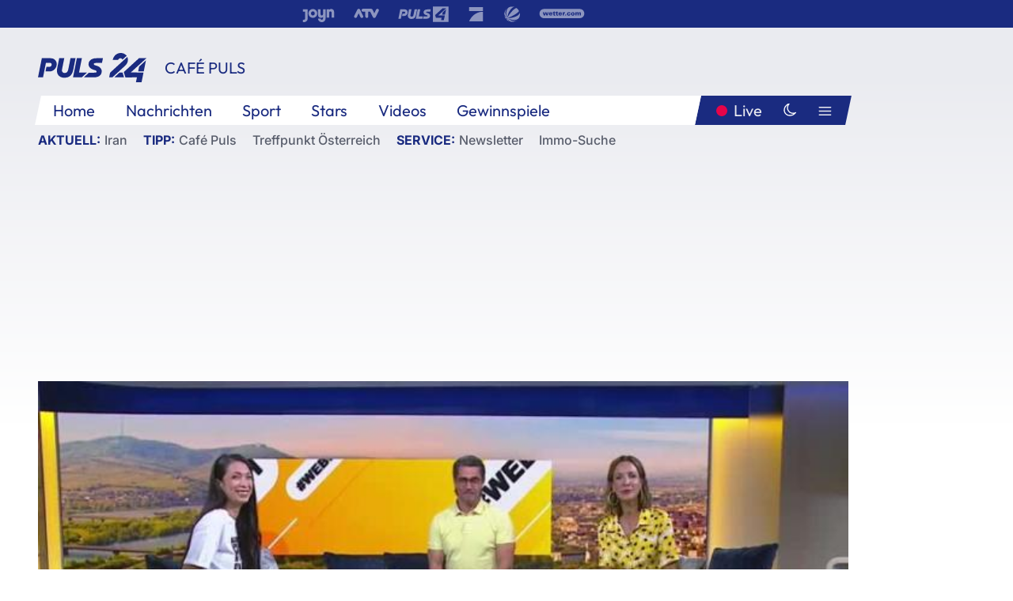

--- FILE ---
content_type: text/html; charset=utf-8
request_url: https://www.puls24.at/video/cafe-puls/netz-news-der-webflash-in-cafe-puls/v-c5mky1d0rizt
body_size: 17633
content:
<!DOCTYPE html><html lang="de"><head><meta charSet="utf-8"/><link href="/favicon.ico" rel="icon" type="image/x-icon"/><link href="/assets/apple-touch-icon-v2.png" rel="apple-touch-icon" sizes="180x180"/><link href="/assets/favicon-32x32-v2.png" rel="icon" sizes="32x32" type="image/png"/><link href="/assets/favicon-16x16-v2.png" rel="icon" sizes="16x16" type="image/png"/><link href="/assets/site.webmanifest" rel="manifest"/><link color="#1a2b80" href="/assets/safari-pinned-tab.svg" rel="mask-icon"/><meta content="#242468" media="(prefers-color-scheme: dark)" name="theme-color"/><meta content="PULS 24" name="apple-mobile-web-app-title"/><meta content="PULS 24" name="application-name"/><meta content="#1a2b80" name="msapplication-TileColor"/><meta content="/assets/browserconfig.xml" name="msapplication-config"/><meta content="initial-scale=1.0, width=device-width" name="viewport"/><title>Netz-News: Der Webflash in Café PULS | PULS 24</title><script type="application/ld+json">{"@context":"http://schema.org","@type":"VideoObject","name":"Netz-News: Der Webflash in Café PULS","duration":"PT3M59S","contentUrl":"https://vas-v4.p7s1video.net/4.0/videositemap/geturl/v-c5mky1d0rizt","thumbnailUrl":"https://image.puls24.at/images/facebook/3682194/i-c5okb544hoy1.jpg","uploadDate":"2020-09-16T08:02:03+02:00","mainEntityOfPage":"https://www.puls24.at/video/cafe-puls/netz-news-der-webflash-in-cafe-puls/v-c5mky1d0rizt","datePublished":"2020-09-16T05:30:00+02:00","dateModified":"2023-03-18T23:08:38+01:00","description":"Miriam Pössnicker zeigt, worüber das Internet spricht","author":{"@type":"Organization","name":"PULS 24","logo":{"@type":"ImageObject","height":80,"width":226,"url":"https://www.puls24.at/assets/p24_logo_2x.png","@context":"http://schema.org"},"url":"https://www.puls24.at","sameAs":["https://twitter.com/puls24news"]},"publisher":{"@type":"Organization","name":"PULS 24","logo":{"@type":"ImageObject","height":80,"width":226,"url":"https://www.puls24.at/assets/p24_logo_2x.png","@context":"http://schema.org"},"url":"https://www.puls24.at","sameAs":["https://twitter.com/puls24news"]}}</script><link href="https://www.puls24.at/video/cafe-puls/netz-news-der-webflash-in-cafe-puls/v-c5mky1d0rizt" rel="canonical"/><meta content="index, follow, max-image-preview:large, max-snippet:-1, max-video-preview:-1" name="robots"/><meta content="Miriam Pössnicker zeigt, worüber das Internet spricht" name="description"/><meta content="video.other" property="og:type"/><meta content="Netz-News: Der Webflash in Café PULS" property="og:title"/><meta content="Miriam Pössnicker zeigt, worüber das Internet spricht" property="og:description"/><meta content="https://www.puls24.at/video/cafe-puls/netz-news-der-webflash-in-cafe-puls/v-c5mky1d0rizt" property="og:url"/><meta content="798615617162991" property="fb:app_id"/><meta content="@puls24news" name="twitter:site"/><meta content="https://image.puls24.at/images/facebook/3682194/i-c5okb544hoy1.jpg" property="og:image"/><meta content="1200" property="og:image:width"/><meta content="675" property="og:image:height"/><meta content="summary_large_image" name="twitter:card"/><meta name="next-head-count" content="28"/><link rel="preload" href="/_next/static/css/f0c4e0164570fb15.css" as="style"/><link rel="stylesheet" href="/_next/static/css/f0c4e0164570fb15.css" data-n-g=""/><link rel="preload" href="/_next/static/css/af2ae4b2ec99296d.css" as="style"/><link rel="stylesheet" href="/_next/static/css/af2ae4b2ec99296d.css" data-n-p=""/><link rel="preload" href="/_next/static/css/a615e9fda0b92a85.css" as="style"/><link rel="stylesheet" href="/_next/static/css/a615e9fda0b92a85.css"/><noscript data-n-css=""></noscript><script defer="" nomodule="" src="/_next/static/chunks/polyfills-c67a75d1b6f99dc8.js"></script><script src="/assets/theme.js" defer="" data-nscript="beforeInteractive"></script><script defer="" src="/_next/static/chunks/7437.01c35fd97998677c.js"></script><script defer="" src="/_next/static/chunks/6322.04297652ae421f13.js"></script><script defer="" src="/_next/static/chunks/2700.135492ced8522798.js"></script><script src="/_next/static/chunks/webpack-caca2d3448cb8e5c.js" defer=""></script><script src="/_next/static/chunks/framework-5036d8309b3aed64.js" defer=""></script><script src="/_next/static/chunks/main-61f7e8c67e7b7b78.js" defer=""></script><script src="/_next/static/chunks/pages/_app-3b0ac373400c0661.js" defer=""></script><script src="/_next/static/chunks/6975-83c291e5bf4c6400.js" defer=""></script><script src="/_next/static/chunks/pages/index-76ed569e26f1acb1.js" defer=""></script><script src="/_next/static/2aJYX8MsLXux0_DyplsRp/_buildManifest.js" defer=""></script><script src="/_next/static/2aJYX8MsLXux0_DyplsRp/_ssgManifest.js" defer=""></script></head><body><a class="skip-main" href="#main-content">Direkt zum Inhalt</a><div id="__next"><cmp-banner blurred="true" initiallyHidden="true" tabIndex="-1" role="alert" aria-live="polite"></cmp-banner><div class="styles_stickyPlayerWrapper__r_1Pl" data-active="false"><div class="styles_stickyPlayer__okfg0"><div id="video-frame-sticky"></div></div></div><div class="styles_superbar__EncXb"><div class="container"><div class="styles_wrapper__uuVhE"><a aria-label="Joyn" class="styles_link__IjOgD" href="https://www.joyn.at" rel="noopener noreferrer" target="_blank"><svg class="styles_logo__aAK3c"><title>Joyn</title><use xlink:href="/assets/icons/sprite.svg?v=78d7ae21d4b65b38dc73e1b13cba335105e3f698#logo-joyn"></use></svg></a><a aria-label="ATV" class="styles_link__IjOgD" href="https://www.atv.at" rel="noopener noreferrer" target="_blank"><svg class="styles_logo__aAK3c"><title>ATV</title><use xlink:href="/assets/icons/sprite.svg?v=78d7ae21d4b65b38dc73e1b13cba335105e3f698#logo-atv"></use></svg></a><a aria-label="Puls 4" class="styles_link__IjOgD" href="https://www.puls4.com" rel="noopener noreferrer" target="_blank"><svg class="styles_logo__aAK3c"><title>Puls 4</title><use xlink:href="/assets/icons/sprite.svg?v=78d7ae21d4b65b38dc73e1b13cba335105e3f698#logo-puls4"></use></svg></a><a aria-label="ProSieben" class="styles_link__IjOgD" href="https://www.prosieben.at" rel="noopener noreferrer" target="_blank"><svg class="styles_logo__aAK3c"><title>ProSieben</title><use xlink:href="/assets/icons/sprite.svg?v=78d7ae21d4b65b38dc73e1b13cba335105e3f698#logo-prosieben"></use></svg></a><a aria-label="SAT.1" class="styles_link__IjOgD" href="https://www.sat1.at/" rel="noopener noreferrer" target="_blank"><svg class="styles_logo__aAK3c"><title>SAT.1</title><use xlink:href="/assets/icons/sprite.svg?v=78d7ae21d4b65b38dc73e1b13cba335105e3f698#logo-sat1-ball"></use></svg></a><a aria-label="wetter.com" class="styles_link__IjOgD" href="https://www.wetter.com" rel="noopener noreferrer" target="_blank"><svg class="styles_logo__aAK3c"><title>wetter.com</title><use xlink:href="/assets/icons/sprite.svg?v=78d7ae21d4b65b38dc73e1b13cba335105e3f698#logo-wettercom"></use></svg></a></div></div></div><nav class="styles_navigation__yknRO"><div aria-hidden="false"><div class="styles_navbar__ZdIwr"><button aria-label="Puls24.at Live" class="styles_live__l7YbK" type="button">PULS 24 Live</button><button aria-expanded="false" aria-label="Hauptmenü" class="styles_menu__X4obk" type="button"><svg><title>Menu</title><use xlink:href="/assets/icons/sprite.svg?v=78d7ae21d4b65b38dc73e1b13cba335105e3f698#menu"></use></svg></button></div><div class="styles_header__hKahj"><div class="styles_banner__SNvGE container"><a class="styles_logo__sONaQ" href="/"><svg><title>puls24.at</title><use xlink:href="/assets/icons/sprite.svg?v=78d7ae21d4b65b38dc73e1b13cba335105e3f698#logo"></use></svg></a><span class="styles_category__ckXwd">Café Puls</span><button aria-label="Dunkler Modus" aria-pressed="false" class="styles_themeToggle__SjQjU styles_isToggle__KxFmS styles_themeMobile__B0y71" type="button"><svg aria-hidden="true" class="styles_themeLight__yCsZK"><use xlink:href="/assets/icons/sprite.svg?v=78d7ae21d4b65b38dc73e1b13cba335105e3f698#sun"></use></svg><svg aria-hidden="true" class="styles_themeDark__aCE8K"><use xlink:href="/assets/icons/sprite.svg?v=78d7ae21d4b65b38dc73e1b13cba335105e3f698#moon"></use></svg></button></div><div class="styles_linksWrapper__zjmXn"><div class="styles_linksContainer__TLzTF  container"><ul class="styles_links__rOaF9"><li><a class="styles_link__847Jt" lang="en-us" href="https://www.puls24.at/">Home</a></li><li><a class="styles_link__847Jt" href="/news">Nachrichten</a></li><li><a class="styles_link__847Jt" href="/sport">Sport</a></li><li><a class="styles_link__847Jt" href="/entertainment">Stars</a></li><li><a class="styles_link__847Jt" href="https://www.puls24.at/videos">Videos</a></li><li><a class="styles_link__847Jt" href="https://www.puls24.at/gewinnarena">Gewinnspiele</a></li></ul><div class="styles_linksDesktop__aPpdV"><a aria-label="Puls24.at Live" class="styles_liveDesktop__nRj89" type="button" href="/live">Live</a><button aria-label="Dunkler Modus" aria-pressed="false" class="styles_themeToggle__SjQjU styles_isButton__Ft5wC styles_themeDesktop__MISTh" type="button"><svg aria-hidden="true" class="styles_themeDark__aCE8K"><use xlink:href="/assets/icons/sprite.svg?v=78d7ae21d4b65b38dc73e1b13cba335105e3f698#moon"></use></svg></button><button aria-expanded="false" aria-label="Hauptmenü" class="styles_menuDesktop__yW8r4" type="button"><svg><title>Menu</title><use xlink:href="/assets/icons/sprite.svg?v=78d7ae21d4b65b38dc73e1b13cba335105e3f698#menu"></use></svg></button></div></div></div><ul class="styles_lines__AWsDT container"><li><span class="styles_lineTopic__CPLip">Aktuell</span><a class="styles_lineAnchor__i7Ma7" href="https://www.puls24.at/iran">Iran</a></li><li><span class="styles_lineTopic__CPLip">Tipp</span><a class="styles_lineAnchor__i7Ma7" href="https://www.puls24.at/cafe-puls">Café Puls</a><a class="styles_lineAnchor__i7Ma7" href="https://www.puls24.at/treffpunkt-oesterreich">Treffpunkt Österreich</a></li><li><span class="styles_lineTopic__CPLip">Service</span><a class="styles_lineAnchor__i7Ma7" href="https://www.puls24.at/newsletter">Newsletter</a><a class="styles_lineAnchor__i7Ma7" href="https://immo.puls24.at/de/immobilien-suche">Immo-Suche</a></li></ul></div></div></nav><div aria-hidden="false"><div class="fullbanner-wrapper layout-media"><div class="container"><div class="row"><div class="col-12"></div></div></div></div><main class="main layout-media" id="main-content"><div class="container main-content"><section class="section row"><div class="region region-index-0 col-12 col-lg-12"><article class="article video-article" data-io-article-url="https://www.puls24.at/video/cafe-puls/netz-news-der-webflash-in-cafe-puls/v-c5mky1d0rizt"><figure class="lead has-video"><div class="oasis-player content-type-Clip"><div class="video-frame" id="video-frame-v-c5mky1d0rizt" style="background-image:url(https://image.puls24.at/images/hera_xlarge/3682194/i-c5okb544hoy1.jpg)"></div></div></figure><div class="article-background"><header class="gray-overlay"><div class="breadcrumb-navigation"><div class="breadcrumb-navigation__widget"><a class="category" href="/cafe-puls">Café Puls</a></div></div><h1>Netz-News: Der Webflash in Café PULS</h1></header><div class="content"><p class="teaser-text">Miriam Pössnicker zeigt, worüber das Internet spricht</p></div><footer><div class="share-buttons-bottom"><div aria-label="Artikel teilen" class="social-button-group" role="group"><a aria-label="Share on facebook" data-social-provider="facebook" href="https://www.facebook.com/sharer/sharer.php?u=https://www.puls24.at/video/cafe-puls/netz-news-der-webflash-in-cafe-puls/v-c5mky1d0rizt" rel="noopener noreferrer" target="_blank"><svg class="social-icon"><title>facebook</title><use xlink:href="/assets/icons/sprite.svg?v=78d7ae21d4b65b38dc73e1b13cba335105e3f698#facebook"></use></svg> <!-- -->teilen</a><a aria-label="Share on linkedin" data-social-provider="linkedin" href="https://www.linkedin.com/shareArticle?mini=true&amp;url=https://www.puls24.at/video/cafe-puls/netz-news-der-webflash-in-cafe-puls/v-c5mky1d0rizt" rel="noopener noreferrer" target="_blank"><svg class="social-icon"><title>linkedin</title><use xlink:href="/assets/icons/sprite.svg?v=78d7ae21d4b65b38dc73e1b13cba335105e3f698#linkedin"></use></svg> <!-- -->teilen</a><a aria-label="Share on twitter" data-social-provider="twitter" href="https://twitter.com/intent/tweet?via=puls24news&amp;text=https://www.puls24.at/video/cafe-puls/netz-news-der-webflash-in-cafe-puls/v-c5mky1d0rizt" rel="noopener noreferrer" target="_blank"><svg class="social-icon"><title>twitter</title><use xlink:href="/assets/icons/sprite.svg?v=78d7ae21d4b65b38dc73e1b13cba335105e3f698#twitter"></use></svg> <!-- -->teilen</a><a aria-label="Share on bluesky" data-social-provider="bluesky" href="https://bsky.app/intent/compose?text=https://www.puls24.at/video/cafe-puls/netz-news-der-webflash-in-cafe-puls/v-c5mky1d0rizt" rel="noopener noreferrer" target="_blank"><svg class="social-icon"><title>bluesky</title><use xlink:href="/assets/icons/sprite.svg?v=78d7ae21d4b65b38dc73e1b13cba335105e3f698#bluesky"></use></svg> <!-- -->teilen</a><a aria-label="Teilen" class="" href="#" role="button"><svg class="social-icon"><title>share</title><use xlink:href="/assets/icons/sprite.svg?v=78d7ae21d4b65b38dc73e1b13cba335105e3f698#share"></use></svg> <!-- -->Link kopieren</a></div></div></footer></div></article></div></section><section class="section row"><div class="region region-index-0 col-12 col-lg-12"><div class="styles_teaserSliderDesktop__sWQqO"><div class="lazyload-wrapper "><div style="height:100%" class="lazyload-placeholder"></div></div></div><div class="styles_teaserSliderMobile__pISnN"><div class="lazyload-wrapper "><div style="height:100%" class="lazyload-placeholder"></div></div></div></div></section><section class="section row"><div class="region region-index-0 col-12 col-lg-12"></div></section><section class="section row"><div class="region region-index-0 col-12 col-lg-12"><div class="styles_container__ltxko"><h3 class="component-title col-sm-12"><a class="teaser-anchor" href="/">PULS 24 Archiv</a></h3><ul class="styles_items__4eNH5"><li><div class="styles_item__SLCqq"><svg><use xlink:href="/assets/icons/sprite.svg?v=78d7ae21d4b65b38dc73e1b13cba335105e3f698#arrow-right-red"></use></svg><a class="styles_link__2NGnz" href="/news/sport/gesamtweltcup-fuer-allesfahrerin-vlhova-wichtiger-als-wm/226647">Gesamtweltcup für &quot;Allesfahrerin&quot; Vlhova wichtiger als WM</a></div></li><li><div class="styles_item__SLCqq"><svg><use xlink:href="/assets/icons/sprite.svg?v=78d7ae21d4b65b38dc73e1b13cba335105e3f698#arrow-right-red"></use></svg><a class="styles_link__2NGnz" href="/news/politik/ungehoerte-rufe-nach-karfreitags-regelung/262040">Ungehörte Rufe nach Karfreitags-Regelung</a></div></li><li><div class="styles_item__SLCqq"><svg><use xlink:href="/assets/icons/sprite.svg?v=78d7ae21d4b65b38dc73e1b13cba335105e3f698#arrow-right-red"></use></svg><a class="styles_link__2NGnz" href="/news/politik/litauen-raet-vom-kauf-chinesischer-smartphones-ab/244759">Litauen rät vom Kauf chinesischer Smartphones ab</a></div></li><li><div class="styles_item__SLCqq"><svg><use xlink:href="/assets/icons/sprite.svg?v=78d7ae21d4b65b38dc73e1b13cba335105e3f698#arrow-right-red"></use></svg><a class="styles_link__2NGnz" href="/video/puls-24/klopapier-zum-essen/v-c1os1gtdtzip">Klopapier zum Essen</a></div></li><li><div class="styles_item__SLCqq"><svg><use xlink:href="/assets/icons/sprite.svg?v=78d7ae21d4b65b38dc73e1b13cba335105e3f698#arrow-right-red"></use></svg><a class="styles_link__2NGnz" href="/video/4gamechangers/moses-acquah-im-interview/v1axciim27owa">Moses Acquah im Interview</a></div></li></ul></div></div></section><div class="sticky-sky-wrapper"></div></div></main><footer class="footer menu-expanded"><div class="container"><div class="row"><div class="col-lg-12"><div class="row"><div class="col-lg-3 logo-group"><a href="/"><svg class="logo"><title>Home</title><use xlink:href="/assets/icons/sprite.svg?v=78d7ae21d4b65b38dc73e1b13cba335105e3f698#logo"></use></svg></a><span class="copyright">2026<!-- --> © PULS 4 TV GmbH &amp; Co KG</span><div class="funding">Diese Website wird unterstützt durch Mittel aus den kulturellen Einrichtungen der Verwertungsgesellschaft Rundfunk.</div><span class="links"><a href="/datenschutz">Datenschutz</a>, <a href="/anb">ANB</a>, <a href="/impressum">Impressum</a></span><div aria-label="Soziale Medien Links" class="social-button-group" role="group"><a aria-label="Share on twitter" data-social-provider="twitter" href="https://twitter.com/puls24news" rel="noopener noreferrer" target="_blank"><svg class="social-icon"><title>twitter</title><use xlink:href="/assets/icons/sprite.svg?v=78d7ae21d4b65b38dc73e1b13cba335105e3f698#twitter"></use></svg> </a><a aria-label="Share on instagram" data-social-provider="instagram" href="https://www.instagram.com/puls24news/" rel="noopener noreferrer" target="_blank"><svg class="social-icon"><title>instagram</title><use xlink:href="/assets/icons/sprite.svg?v=78d7ae21d4b65b38dc73e1b13cba335105e3f698#instagram"></use></svg> </a><a aria-label="Share on facebook" data-social-provider="facebook" href="https://www.facebook.com/puls24news" rel="noopener noreferrer" target="_blank"><svg class="social-icon"><title>facebook</title><use xlink:href="/assets/icons/sprite.svg?v=78d7ae21d4b65b38dc73e1b13cba335105e3f698#facebook"></use></svg> </a><a aria-label="Share on tiktok" data-social-provider="tiktok" href="https://www.tiktok.com/@puls24news" rel="noopener noreferrer" target="_blank"><svg class="social-icon"><title>tiktok</title><use xlink:href="/assets/icons/sprite.svg?v=78d7ae21d4b65b38dc73e1b13cba335105e3f698#tiktok"></use></svg> </a><a aria-label="Share on bluesky" data-social-provider="bluesky" href="https://bsky.app/profile/puls24.at" rel="noopener noreferrer" target="_blank"><svg class="social-icon"><title>bluesky</title><use xlink:href="/assets/icons/sprite.svg?v=78d7ae21d4b65b38dc73e1b13cba335105e3f698#bluesky"></use></svg> </a></div></div><div class="col-lg-7 ml-lg-5"><nav class="navigation"><ul><li><h4>Service</h4><ul><li><a class="" title="ANB" href="/anb">ANB</a></li><li><a class="" title="App" href="/app">App</a></li><li><a class="" href="https://www.prosiebensat1.com/investor-relations/corporate-governance/compliance" rel="noopener" target="_blank" title="Compliance">Compliance</a></li><li><a class="" title="Cookie Hinweise" href="/cookies">Cookie Hinweise</a></li><li><a class="" title="Datenschutz" href="/datenschutz">Datenschutz</a></li><li><a class="" href="https://www.puls24.at/datenschutzhinweise-social-media" rel="noopener" target="_blank" title="Datenschutz Social Media">Datenschutz Social Media</a></li><li><a class="" href="https://www.puls24.at/service/barrierefreie-inhalte-aktionsplan/255811" rel="noopener" target="_blank" title="Aktionsplan barrierefreie Inhalte">Aktionsplan barrierefreie Inhalte</a></li><li><a class="" href="https://static.puls24.at/download/Barrierefreiheit_Jahresbericht_PULS%2024_2023.pdf" rel="noopener" target="_blank" title="Barrierefreiheit – Jahresbericht 2023">Barrierefreiheit – Jahresbericht 2023</a></li><li><a class="" href="https://www.puls24.at/service/jugendschutz/255134" rel="noopener" target="_blank" title="Jugendschutz">Jugendschutz</a></li><li><a class="" title="Impressum" href="/impressum">Impressum</a></li><li><a class="" title="Kontakt" href="/kontakt">Kontakt</a></li><li><a class="" title="Newsletter" href="/newsletter">Newsletter</a></li><li><a class="" title="Push-Mitteilungen" href="/service/push-mitteilungen">Push-Mitteilungen</a></li><li><a class="" title="Senderempfang" href="/senderempfang">Senderempfang</a></li><li><a class="" title="Teilnahmebedingungen" href="/teilnahmebedingungen">Teilnahmebedingungen</a></li></ul></li><li><h4>PULS 24</h4><ul><li><a class="" title="Live" href="/live">Live</a></li><li><a class="" title="News" href="/news">News</a></li><li><a class="" title="Clips" href="/clips">Clips</a></li><li><a class="" title="Talks" href="/talks">Talks</a></li><li><a class="" title="Ganze Folgen" href="/ganze-folgen">Ganze Folgen</a></li><li><a class="" title="Podcasts" href="/podcast">Podcasts</a></li><li><a class="" href="https://immo.puls24.at/de/immobilien-suche" rel="noopener" target="_blank" title="Immobiliensuche">Immobiliensuche</a></li></ul></li><li><h4>Netzwerk</h4><ul><li><a class="" href="https://www.puls4.com/" rel="noopener" target="_blank" title="PULS 4">PULS 4</a></li><li><a class="" href="https://www.atv.at/" rel="noopener" target="_blank" title="ATV">ATV</a></li><li><a class="" href="https://www.joyn.at/" rel="noopener" target="_blank" title="Joyn">Joyn</a></li><li><a class="" href="https://www.prosieben.at/" rel="noopener" target="_blank" title="ProSieben Austria">ProSieben Austria</a></li><li><a class="" href="https://www.kabeleins.at/" rel="noopener" target="_blank" title="kabel eins Austria">kabel eins Austria</a></li><li><a class="" href="https://www.sat1.at/" rel="noopener" target="_blank" title="SAT.1 Österreich">SAT.1 Österreich</a></li><li><a class="" href="https://www.sixx.at/" rel="noopener" target="_blank" title="sixx Austria">sixx Austria</a></li><li><a class="" href="https://www.prosiebenmaxx.at/" rel="noopener" target="_blank" title="ProSieben MAXX Austria">ProSieben MAXX Austria</a></li><li><a class="" href="https://www.kabeleinsdoku.at/" rel="noopener" target="_blank" title="kabel eins Doku Austria">kabel eins Doku Austria</a></li><li><a class="" href="https://www.sat1gold.at/" rel="noopener" target="_blank" title="SAT.1 GOLD Österreich">SAT.1 GOLD Österreich</a></li><li><a class="" href="https://4gamechangers.io/" rel="noopener" target="_blank" title="4GAMECHANGERS">4GAMECHANGERS</a></li></ul></li></ul></nav></div></div></div></div></div><div class="expand-menu"><button aria-label="Expand / Collapse" type="button"><svg><title>Expand / Collapse</title><use xlink:href="/assets/icons/sprite.svg?v=78d7ae21d4b65b38dc73e1b13cba335105e3f698#chevron-down"></use></svg></button></div></footer></div></div><script id="__NEXT_DATA__" type="application/json">{"props":{"pageProps":{"route":{"type":"content","status":200,"title":"Netz-News: Der Webflash in Café PULS | PULS 24","meta":{"coralContext":{"screenName":"Video Detail","publishedAt":1600227000,"headline":"Netz-News: Der Webflash in Café PULS","hasEmbeddedVideo":true,"pageType":"video","tags":["miriam pössnicker","Internet","Netz","Web-Flash","cafe puls","PULS 4"],"formatTitle":"Café Puls","contentTitle":"Video Detail | Netz-News: Der Webflash in Café PULS","marketingCategory":"RedCont/Nachrichten/Nachrichtenueberblick"},"ioConfig":{"page_url":"https://www.puls24.at/video/cafe-puls/netz-news-der-webflash-in-cafe-puls/v-c5mky1d0rizt","page_url_canonical":"https://www.puls24.at/video/cafe-puls/netz-news-der-webflash-in-cafe-puls/v-c5mky1d0rizt","page_title":"Netz-News: Der Webflash in Café PULS","page_type":"article","page_language":"de","tags":["miriam pössnicker","Internet","Netz","Web-Flash","cafe puls","PULS 4"],"article_categories":[],"article_subcategories":["Café Puls"],"article_type":"Video","article_publication_date":"Wed, 16 Sep 20 05:30:00 +0200"},"jsonLD":[{"@context":"http://schema.org","@type":"VideoObject","name":"Netz-News: Der Webflash in Café PULS","duration":"PT3M59S","contentUrl":"https://vas-v4.p7s1video.net/4.0/videositemap/geturl/v-c5mky1d0rizt","thumbnailUrl":"https://image.puls24.at/images/facebook/3682194/i-c5okb544hoy1.jpg","uploadDate":"2020-09-16T08:02:03+02:00","mainEntityOfPage":"https://www.puls24.at/video/cafe-puls/netz-news-der-webflash-in-cafe-puls/v-c5mky1d0rizt","datePublished":"2020-09-16T05:30:00+02:00","dateModified":"2023-03-18T23:08:38+01:00","description":"Miriam Pössnicker zeigt, worüber das Internet spricht","author":{"@type":"Organization","name":"PULS 24","logo":{"@type":"ImageObject","height":80,"width":226,"url":"https://www.puls24.at/assets/p24_logo_2x.png","@context":"http://schema.org"},"url":"https://www.puls24.at","sameAs":["https://twitter.com/puls24news"]},"publisher":{"@type":"Organization","name":"PULS 24","logo":{"@type":"ImageObject","height":80,"width":226,"url":"https://www.puls24.at/assets/p24_logo_2x.png","@context":"http://schema.org"},"url":"https://www.puls24.at","sameAs":["https://twitter.com/puls24news"]}}],"linkTags":[{"rel":"canonical","href":"https://www.puls24.at/video/cafe-puls/netz-news-der-webflash-in-cafe-puls/v-c5mky1d0rizt"}],"metaTags":[{"name":"robots","content":"index, follow, max-image-preview:large, max-snippet:-1, max-video-preview:-1"},{"name":"description","content":"Miriam Pössnicker zeigt, worüber das Internet spricht"},{"property":"og:type","content":"video.other"},{"property":"og:title","content":"Netz-News: Der Webflash in Café PULS"},{"property":"og:description","content":"Miriam Pössnicker zeigt, worüber das Internet spricht"},{"property":"og:url","content":"https://www.puls24.at/video/cafe-puls/netz-news-der-webflash-in-cafe-puls/v-c5mky1d0rizt"},{"property":"fb:app_id","content":"798615617162991"},{"name":"twitter:site","content":"@puls24news"},{"property":"og:image","content":"https://image.puls24.at/images/facebook/3682194/i-c5okb544hoy1.jpg"},{"property":"og:image:width","content":"1200"},{"property":"og:image:height","content":"675"},{"name":"twitter:card","content":"summary_large_image"}],"somtag":{"enabled":true,"slots":{"desktop":[],"mobile":["rectangle1"]},"taxonomy":["other","cafe-puls"]},"subtitle":"Café Puls"},"layout":"media","sections":[{"type":"default","columnWidths":"12","regions":[{"components":[{"id":"456489","teaserMedia":{"id":"456489","image":{"fid":"3682194","filename":"i-c5okb544hoy1.jpg","url":"/images/large/3682194/i-c5okb544hoy1.jpg","uri":"public://media/image/2023/03/18/i-c5okb544hoy1.jpg","alt":"","title":"","width":768,"height":432,"source":"","credits":"","copyright":"","description":"","length":43594,"type":"image/jpeg"},"video":{"broadcastPublisher":"","buzzContent":false,"contentType":"Clip","duration":239,"episodePartName":"Café Puls mit PULS 4 News 16.09.2020 – rechtefrei","episodePromamsId":"6247928","id":"v-c5mky1d0rizt","isWebExclusive":false,"overlayOffsets":[],"seasonId":"6247207","showProductPlacement":false,"sourceCompany":"PULS 24","title":"Netz-News: Der Webflash in Café PULS","tvShowId":"6831059","tvShowTitle":"Café PULS","upc":"v-c5mky1d0rizt","taxonomy":["other","cafe-puls"]}},"timestamp":1600227000,"breadcrumbs":{"links":[{"id":null,"title":"Café Puls","link":"/cafe-puls"}]},"showInfo":true,"title":"Netz-News: Der Webflash in Café PULS","url":"https://www.puls24.at/video/cafe-puls/netz-news-der-webflash-in-cafe-puls/v-c5mky1d0rizt","description":"Miriam Pössnicker zeigt, worüber das Internet spricht","taxonomy":["other","cafe-puls"],"type":"video"},{"id":"a7c23163-1e5a-4a12-a756-31656826386e","slot":"rectangle1","display":["mobile"],"type":"somtag"}],"position":1,"tagName":"div"}]},{"type":"default","columnWidths":"12","regions":[{"components":[{"id":"ffcf0296-57c0-46f0-bade-f751b8f56590","type":"outbrainWidget","src":"","template":"AT_puls24.at","widgetId":"AR_2"},{"id":"a13182ba-ada4-417a-9ac6-8a6d558b06a6","size":"large","teasers":[{"id":"10724016","title":"Schwitzen mit HYROX-Athlet Alex Roncevic","url":"/video/cafe-puls/schwitzen-mit-hyrox-athlet-alex-roncevic/vywxgpxpvf0w2","updated":1768728200,"image":{"fid":"11502195","filename":"i_xbjb5qeusma6.jpg","url":"/images/large/11502195/i_xbjb5qeusma6.jpg","uri":"public://media/image/2026/01/18/i_xbjb5qeusma6_0.jpg","alt":"","title":"","width":998,"height":561,"source":"","credits":"","copyright":"","description":"","length":806228,"type":"image/jpeg"},"live":false,"advertorial":false,"hasVideo":true,"videoDuration":"08:08","formatId":"93","format":"Café Puls","screenName":"Video Detail","lanePosition":"1"},{"id":"10724013","title":"Luxus-Pizza: Chris Stephan lässt sich den Mund vergolden","url":"/video/cafe-puls/luxus-pizza-chris-stephan-laesst-sich-den-mund-vergolden/virlz9lh2ffaf","updated":1768728080,"image":{"fid":"11502177","filename":"i_rg2qf18jp4r4.jpg","url":"/images/large/11502177/i_rg2qf18jp4r4.jpg","uri":"public://media/image/2026/01/18/i_rg2qf18jp4r4_0.jpg","alt":"","title":"","width":1280,"height":720,"source":"","credits":"","copyright":"","description":"","length":1351980,"type":"image/jpeg"},"live":false,"advertorial":false,"hasVideo":true,"videoDuration":"06:56","formatId":"93","format":"Café Puls","screenName":"Video Detail","lanePosition":"1"},{"id":"10723971","title":"DIY-Stirnfransen: Clivia Blümel wagt den Selbstversuch","url":"/video/cafe-puls/diy-stirnfransen-clivia-bluemel-wagt-den-selbstversuch/vq130hrm9ub7l","updated":1768727900,"image":{"fid":"11502147","filename":"i_n53hous756fb.jpg","url":"/images/large/11502147/i_n53hous756fb.jpg","uri":"public://media/image/2026/01/18/i_n53hous756fb_0.jpg","alt":"","title":"","width":985,"height":554,"source":"","credits":"","copyright":"","description":"","length":1186027,"type":"image/jpeg"},"live":false,"advertorial":false,"hasVideo":true,"videoDuration":"08:16","formatId":"93","format":"Café Puls","screenName":"Video Detail","lanePosition":"1"},{"id":"10723956","title":"Kabarettistin Angelika Niedetzky im Sonntags-Tratsch","url":"/video/cafe-puls/kabarettistin-angelika-niedetzky-im-sonntags-tratsch/vganpfn6ecrsp","updated":1768727660,"image":{"fid":"11502123","filename":"i_3ogybrcowf7j.jpg","url":"/images/large/11502123/i_3ogybrcowf7j.jpg","uri":"public://media/image/2026/01/18/i_3ogybrcowf7j_0.jpg","alt":"","title":"","width":993,"height":559,"source":"","credits":"","copyright":"","description":"","length":929151,"type":"image/jpeg"},"live":false,"advertorial":false,"hasVideo":true,"videoDuration":"08:17","formatId":"93","format":"Café Puls","screenName":"Video Detail","lanePosition":"1"},{"id":"10702935","title":"Die Kinohighlights 2026: Das Jahr der Mega-Blockbuster","url":"/video/cafe-puls/die-kinohighlights-2026-das-jahr-der-mega-blockbuster/v36y4ig1w2zhw","updated":1768549880,"image":{"fid":"11480820","filename":"i_uc7rinsje3tp.jpg","url":"/images/large/11480820/i_uc7rinsje3tp.jpg","uri":"public://media/image/2026/01/16/i_uc7rinsje3tp_0.jpg","alt":"","title":"","width":1280,"height":720,"source":"","credits":"","copyright":"","description":"","length":1357858,"type":"image/jpeg"},"live":false,"advertorial":false,"hasVideo":true,"videoDuration":"06:59","formatId":"93","format":"Café Puls","screenName":"Video Detail","lanePosition":"1"},{"id":"10702941","title":"Friday Fun mit Chris Ste-fun: Joyn-Schlapfen","url":"/video/cafe-puls/friday-fun-mit-chris-ste-fun-joyn-schlapfen/vhxb9jevs4au2","updated":1768549760,"image":{"fid":"11480802","filename":"i_u6buz1l2fu8x.jpg","url":"/images/large/11480802/i_u6buz1l2fu8x.jpg","uri":"public://media/image/2026/01/16/i_u6buz1l2fu8x_0.jpg","alt":"","title":"","width":1280,"height":720,"source":"","credits":"","copyright":"","description":"","length":1052614,"type":"image/jpeg"},"live":false,"advertorial":false,"hasVideo":true,"videoDuration":"05:13","formatId":"93","format":"Café Puls","screenName":"Video Detail","lanePosition":"1"},{"id":"10702932","title":"Webflash: Die Netz-News vom 16.01.2026","url":"/video/cafe-puls/webflash-die-netz-news-vom-16012026/vlo9go947tgi5","updated":1768549640,"image":{"fid":"11480781","filename":"i_6ifb6mqrnve1.jpg","url":"/images/large/11480781/i_6ifb6mqrnve1.jpg","uri":"public://media/image/2026/01/16/i_6ifb6mqrnve1_0.jpg","alt":"","title":"","width":1280,"height":720,"source":"","credits":"","copyright":"","description":"","length":1654812,"type":"image/jpeg"},"live":false,"advertorial":false,"hasVideo":true,"videoDuration":"04:09","formatId":"93","format":"Café Puls","screenName":"Video Detail","lanePosition":"1"},{"id":"10702929","title":"Hunde erschnüffeln verbotene Datenträger","url":"/video/cafe-puls/hunde-erschnueffeln-verbotene-datentraeger/vwk7t1kg6abea","updated":1768549460,"image":{"fid":"11480769","filename":"i_1ne3xcts5h7o.jpg","url":"/images/large/11480769/i_1ne3xcts5h7o.jpg","uri":"public://media/image/2026/01/16/i_1ne3xcts5h7o_0.jpg","alt":"","title":"","width":1280,"height":720,"source":"","credits":"","copyright":"","description":"","length":1142347,"type":"image/jpeg"},"live":false,"advertorial":false,"hasVideo":true,"videoDuration":"04:30","formatId":"93","format":"Café Puls","screenName":"Video Detail","lanePosition":"1"},{"id":"10702926","title":"Biathlet Alex Weigl schreibt Debütroman","url":"/video/cafe-puls/biathlet-alex-weigl-schreibt-debuetroman/vodm9a1tuqufp","updated":1768549400,"image":{"fid":"11480766","filename":"i_l01uxleho01e.jpg","url":"/images/large/11480766/i_l01uxleho01e.jpg","uri":"public://media/image/2026/01/16/i_l01uxleho01e_0.jpg","alt":"","title":"","width":1280,"height":720,"source":"","credits":"","copyright":"","description":"","length":1586481,"type":"image/jpeg"},"live":false,"advertorial":false,"hasVideo":true,"videoDuration":"03:23","formatId":"93","format":"Café Puls","screenName":"Video Detail","lanePosition":"1"},{"id":"10702923","title":"„Good News” der Woche mit Tanja Kreidenhuber","url":"/video/cafe-puls/good-news-der-woche-mit-tanja-kreidenhuber/v3dmzpcs4gyfu","updated":1768549280,"image":{"fid":"11480757","filename":"i_uat9cua1d3g0.jpg","url":"/images/large/11480757/i_uat9cua1d3g0.jpg","uri":"public://media/image/2026/01/16/i_uat9cua1d3g0_0.jpg","alt":"","title":"","width":1280,"height":720,"source":"","credits":"","copyright":"","description":"","length":1054668,"type":"image/jpeg"},"live":false,"advertorial":false,"hasVideo":true,"videoDuration":"02:56","formatId":"93","format":"Café Puls","screenName":"Video Detail","lanePosition":"1"},{"id":"10702920","title":"Café Klatsch: News aus der Welt der Promis","url":"/video/cafe-puls/cafe-klatsch-news-aus-der-welt-der-promis/vx0zb1i7fp676","updated":1768549220,"image":{"fid":"11480751","filename":"i_pvn9idxj4cfk.jpg","url":"/images/large/11480751/i_pvn9idxj4cfk.jpg","uri":"public://media/image/2026/01/16/i_pvn9idxj4cfk_0.jpg","alt":"","title":"","width":1280,"height":720,"source":"","credits":"","copyright":"","description":"","length":1885045,"type":"image/jpeg"},"live":false,"advertorial":false,"hasVideo":true,"videoDuration":"02:19","formatId":"93","format":"Café Puls","screenName":"Video Detail","lanePosition":"1"},{"id":"10694583","title":"Gefühl \u0026 Tempo – das Duo LUMINA live im Studio","url":"/video/cafe-puls/gefuehl-tempo-das-duo-lumina-live-im-studio/vnrxbxn2qhfso","updated":1768469180,"image":{"fid":"11472261","filename":"i_wbabmht3c9lz.jpg","url":"/images/large/11472261/i_wbabmht3c9lz.jpg","uri":"public://media/image/2026/01/15/i_wbabmht3c9lz_0.jpg","alt":"","title":"","width":1280,"height":720,"source":"","credits":"","copyright":"","description":"","length":1454700,"type":"image/jpeg"},"live":false,"advertorial":false,"hasVideo":true,"videoDuration":"04:45","formatId":"93","format":"Café Puls","screenName":"Video Detail","lanePosition":"1"}],"title":"Mehr Café Puls","type":"teaserCarousel"}],"position":1,"tagName":"div"}]},{"type":"default","columnWidths":"12","regions":[{"components":[{"id":"9a3e3570-d2d0-43b8-bbeb-b66c1bb28d3f","link":"/news","teasers":[{"id":"461277","preTitle":"Ab Montag","title":"Preise steigen: So viel teurer werden nun Zigaretten","teaserText":"Ab kommenden Montag, dem 19. Jänner, wird Rauchen großteils wieder teurer.","url":"/news/chronik/ab-montag-preise-steigen-so-viel-teurer-werden-nun-zigaretten/461277","updated":1768552348,"image":{"fid":"7229824","filename":"85950011483474748_BLD_Online.jpg","url":"/images/large/7229824/85950011483474748_BLD_Online.jpg","uri":"public://media/image/2024/12/03/85950011483474748_BLD_Online.jpg","alt":"","title":"","width":1260,"height":800,"source":"APA - Austria Presse Agentur","credits":"APA/APA/dpa/Sven Hoppe","copyright":"APA - Austria Presse Agentur","description":"","length":82537,"type":"image/jpeg"},"live":false,"advertorial":false,"hasVideo":false,"channel":"Chronik","screenName":"Article Detail","lanePosition":"2"},{"id":"461400","preTitle":"Massenproteste","title":"Stocker: Österreich wird Sanktionen gegen Iran unterstützen","teaserText":"Österreich wird alle Maßnahmen, auch Sanktionen, gegen den Iran unterstützen.","url":"/news/politik/stocker-oesterreich-wird-sanktionen-gegen-iran-unterstuetzen/461400","updated":1768576499,"image":{"fid":"11483145","filename":"20260116-ABD0097-1-1.jpg","url":"/images/large/11483145/20260116-ABD0097-1-1.jpg","uri":"public://media/image/2026/01/16/20260116-ABD0097-1-1.jpg","alt":"","title":"","width":6311,"height":4717,"source":"APA - Austria Presse Agentur","credits":"APA/HELMUT FOHRINGER","copyright":"APA - Austria Presse Agentur","description":"","length":2121426,"type":"image/jpeg"},"live":false,"advertorial":false,"hasVideo":false,"channel":"Politik","screenName":"Article Detail","lanePosition":"2"},{"id":"461379","preTitle":"Ab Montag","title":"Wien erhält neue U-Bahn-Station \"Lina-Loos-Platz\"","teaserText":"Wien erhält eine neue U-Bahn-Haltestelle: Ab kommendem Montag bleibt die U2 in der Station \"Lina-Loos-Platz\" im 22. Bezirk stehen.","url":"/news/chronik/wien-erhaelt-neue-u-bahn-station-lina-loos-platz/461379","updated":1768575079,"image":{"fid":"11483034","filename":"85950011490590054_BLD_Online.jpg","url":"/images/large/11483034/85950011490590054_BLD_Online.jpg","uri":"public://media/image/2026/01/16/85950011490590054_BLD_Online.jpg","alt":"","title":"","width":1260,"height":800,"source":"APA - Austria Presse Agentur","credits":"APA/APA/MAX SLOVENCIK/MAX SLOVENCIK","copyright":"APA - Austria Presse Agentur","description":"","length":1083040,"type":"image/jpeg"},"live":false,"advertorial":false,"hasVideo":false,"channel":"Chronik","screenName":"Article Detail","lanePosition":"2"},{"id":"460689","preTitle":"Überblick","title":"Konzerte, ESC und Festivals: Die wichtigsten Events 2026","teaserText":"2026 startet mit Highlights wie dem ESC, Linkin Park und Helene Fischer in ein starkes musikalisches Jahr. PULS 24 hat die wichtigsten Konzerte und Festivals in Österreich im Überblick.","url":"/news/entertainment/eventkalender-die-konzert-und-festivalhighlights-2026-im-ueberblick/460689","updated":1768575279,"image":{"fid":"9835380","filename":"20250813-ABD0202-1-1.jpg","url":"/images/large/9835380/20250813-ABD0202-1-1.jpg","uri":"public://media/image/2025/08/13/20250813-ABD0202-1-1.jpg","alt":"","title":"","width":7905,"height":5273,"source":"APA - Austria Presse Agentur","credits":"APA/FLORIAN WIESER","copyright":"APA - Austria Presse Agentur","description":"","length":36379486,"type":"image/jpeg"},"live":false,"advertorial":false,"hasVideo":false,"channel":"Entertainment","screenName":"Article Detail","lanePosition":"2"},{"id":"461217","preTitle":"Auswertung","title":"Das waren Wiens beliebteste Babynamen 2025","teaserText":"Emilia und Noah führten im Vorjahr die Hitliste der beliebtesten Babynamen in Wien an.","url":"/news/chronik/emilia-und-noah-waren-2025-wiens-beliebteste-babynamen/461217","updated":1768575908,"image":{"fid":"11479908","filename":"85950011490573166_BLD_Online.jpg","url":"/images/large/11479908/85950011490573166_BLD_Online.jpg","uri":"public://media/image/2026/01/16/85950011490573166_BLD_Online.jpg","alt":"","title":"","width":1260,"height":800,"source":"APA - Austria Presse Agentur","credits":"APA/APA/dpa/Fabian Strauch","copyright":"APA - Austria Presse Agentur","description":"","length":62180,"type":"image/jpeg"},"live":false,"advertorial":false,"hasVideo":false,"channel":"Chronik","screenName":"Article Detail","lanePosition":"2"}],"title":"Top News","type":"teaserList"}],"position":1,"tagName":"div"}]},{"type":"default","columnWidths":"12","regions":[{"components":[{"id":"f54d5005-3a8f-4929-bfb5-b55d7df2e430","title":"PULS 24 Archiv","link":"/","type":"discoveryLinks"}],"position":1,"tagName":"div"}]}]},"menus":{"main":{"links":[{"id":"153","title":"TV-Programm","link":"https://www.puls24.at/tv-programm","highlight":false,"children":[],"attributes":[]},{"id":"9","title":"Nachrichten","link":"/news","highlight":false,"children":[],"attributes":[]},{"id":"23","title":"Politik","link":"/politik","highlight":false,"children":[],"attributes":[]},{"id":"24","title":"Chronik","link":"/chronik","highlight":false,"children":[],"attributes":[]},{"id":"43","title":"Wirtschaft","link":"/wirtschaft","highlight":false,"children":[],"attributes":[]},{"id":"25","title":"Sport","link":"/sport","highlight":false,"children":[],"attributes":[]},{"id":"12","title":"Stars","link":"/entertainment","highlight":false,"children":[],"attributes":[]},{"id":"289","title":"Klima \u0026 Umwelt","link":"https://www.puls24.at/klima-umwelt","highlight":false,"children":[],"attributes":[]},{"id":"63","title":"Podcasts","link":"/podcasts","highlight":false,"children":[],"attributes":[]},{"id":"90","title":"Sendungen","link":"/sendungen","highlight":false,"children":[],"attributes":[]},{"id":"180","title":"Immobiliensuche","link":"https://immo.puls24.at/de/immobilien-suche","highlight":false,"children":[],"attributes":[]},{"id":"112","title":"Newsletter","link":"https://www.puls24.at/newsletter","highlight":false,"children":[],"attributes":[]},{"id":"165","title":"Push-Mitteilungen","link":"https://www.puls24.at/service/push-mitteilungen","highlight":false,"children":[],"attributes":[]},{"id":"360","title":"Gewinnarena","link":"https://www.puls24.at/gewinnarena","highlight":false,"children":[],"attributes":[]}]},"topics":{"links":[{"id":"295","title":"Home","link":"https://www.puls24.at/","highlight":false,"children":[],"attributes":[]},{"id":"132","title":"Nachrichten","link":"/news","highlight":false,"children":[],"attributes":[]},{"id":"135","title":"Sport","link":"/sport","highlight":false,"children":[],"attributes":[]},{"id":"134","title":"Stars","link":"/entertainment","highlight":false,"children":[],"attributes":[]},{"id":"133","title":"Videos","link":"https://www.puls24.at/videos","highlight":false,"children":[],"attributes":[]},{"id":"268","title":"Gewinnspiele","link":"https://www.puls24.at/gewinnarena","highlight":false,"children":[],"attributes":[]}]},"trending":{"links":[{"id":"147","title":"Aktuell","link":"","highlight":false,"children":[{"id":"372","title":"Iran","link":"https://www.puls24.at/iran","highlight":false,"children":[],"attributes":[]}],"attributes":[]},{"id":"141","title":"Tipp","link":"","highlight":false,"children":[{"id":"256","title":"Café Puls","link":"https://www.puls24.at/cafe-puls","highlight":false,"children":[],"attributes":[]},{"id":"340","title":"Treffpunkt Österreich","link":"https://www.puls24.at/treffpunkt-oesterreich","highlight":false,"children":[],"attributes":[]}],"attributes":[]},{"id":"184","title":"Service","link":"","highlight":false,"children":[{"id":"193","title":"Newsletter","link":"https://www.puls24.at/newsletter","highlight":false,"children":[],"attributes":[]},{"id":"185","title":"Immo-Suche","link":"https://immo.puls24.at/de/immobilien-suche","highlight":false,"children":[],"attributes":[]}],"attributes":[]}]},"footer":{"links":[{"id":"26","title":"Service","link":"/service","highlight":false,"children":[{"id":"32","title":"ANB","link":"/anb","highlight":false,"children":[],"attributes":[]},{"id":"74","title":"App","link":"/app","highlight":false,"children":[],"attributes":[]},{"id":"126","title":"Compliance","link":"https://www.prosiebensat1.com/investor-relations/corporate-governance/compliance","highlight":false,"children":[],"attributes":[]},{"id":"75","title":"Cookie Hinweise","link":"/cookies","highlight":false,"children":[],"attributes":[]},{"id":"6","title":"Datenschutz","link":"/datenschutz","highlight":false,"children":[],"attributes":[]},{"id":"92","title":"Datenschutz Social Media","link":"https://www.puls24.at/datenschutzhinweise-social-media","highlight":false,"children":[],"attributes":[]},{"id":"94","title":"Aktionsplan barrierefreie Inhalte","link":"https://www.puls24.at/service/barrierefreie-inhalte-aktionsplan/255811","highlight":false,"children":[],"attributes":[]},{"id":"104","title":"Barrierefreiheit – Jahresbericht 2023","link":"https://static.puls24.at/download/Barrierefreiheit_Jahresbericht_PULS%2024_2023.pdf","highlight":false,"children":[],"attributes":[]},{"id":"93","title":"Jugendschutz","link":"https://www.puls24.at/service/jugendschutz/255134","highlight":false,"children":[],"attributes":[]},{"id":"7","title":"Impressum","link":"/impressum","highlight":false,"children":[],"attributes":[]},{"id":"73","title":"Kontakt","link":"/kontakt","highlight":false,"children":[],"attributes":[]},{"id":"60","title":"Newsletter","link":"/newsletter","highlight":false,"children":[],"attributes":[]},{"id":"91","title":"Push-Mitteilungen","link":"/service/push-mitteilungen","highlight":false,"children":[],"attributes":[]},{"id":"33","title":"Senderempfang","link":"/senderempfang","highlight":false,"children":[],"attributes":[]},{"id":"72","title":"Teilnahmebedingungen","link":"/teilnahmebedingungen","highlight":false,"children":[],"attributes":[]}],"attributes":[]},{"id":"27","title":"PULS 24","link":"","highlight":false,"children":[{"id":"31","title":"Live","link":"/live","highlight":false,"children":[],"attributes":[]},{"id":"28","title":"News","link":"/news","highlight":false,"children":[],"attributes":[]},{"id":"29","title":"Clips","link":"/clips","highlight":false,"children":[],"attributes":[]},{"id":"30","title":"Talks","link":"/talks","highlight":false,"children":[],"attributes":[]},{"id":"37","title":"Ganze Folgen","link":"/ganze-folgen","highlight":false,"children":[],"attributes":[]},{"id":"127","title":"Podcasts","link":"/podcast","highlight":false,"children":[],"attributes":[]},{"id":"179","title":"Immobiliensuche","link":"https://immo.puls24.at/de/immobilien-suche","highlight":false,"children":[],"attributes":[]}],"attributes":[]},{"id":"44","title":"Netzwerk","link":"","highlight":false,"children":[{"id":"54","title":"PULS 4","link":"https://www.puls4.com/","highlight":false,"children":[],"attributes":[]},{"id":"53","title":"ATV","link":"https://www.atv.at/","highlight":false,"children":[],"attributes":[]},{"id":"52","title":"Joyn","link":"https://www.joyn.at/","highlight":false,"children":[],"attributes":[]},{"id":"51","title":"ProSieben Austria","link":"https://www.prosieben.at/","highlight":false,"children":[],"attributes":[]},{"id":"50","title":"kabel eins Austria","link":"https://www.kabeleins.at/","highlight":false,"children":[],"attributes":[]},{"id":"49","title":"SAT.1 Österreich","link":"https://www.sat1.at/","highlight":false,"children":[],"attributes":[]},{"id":"48","title":"sixx Austria","link":"https://www.sixx.at/","highlight":false,"children":[],"attributes":[]},{"id":"47","title":"ProSieben MAXX Austria","link":"https://www.prosiebenmaxx.at/","highlight":false,"children":[],"attributes":[]},{"id":"46","title":"kabel eins Doku Austria","link":"https://www.kabeleinsdoku.at/","highlight":false,"children":[],"attributes":[]},{"id":"45","title":"SAT.1 GOLD Österreich","link":"https://www.sat1gold.at/","highlight":false,"children":[],"attributes":[]},{"id":"158","title":"4GAMECHANGERS","link":"https://4gamechangers.io/","highlight":false,"children":[],"attributes":[]}],"attributes":[]}]}},"discoveryLinks":[{"id":"336949","url":"/news/entertainment/el-hotzo-legt-sich-mit-elon-musk-an/336949","label":"El-Hotzo-Gate: Musk beschwert sich bei deutschem Kanzler"},{"id":"3266781","url":"/video/puls-24-news/kaltenbrunner-situation-eine-wirkliche-katastrophe/v-cq6fjrywibrt","label":"Kaltenbrunner: Situation \"eine wirkliche Katastrophe“"},{"id":"358234","url":"/news/chronik/biden-macht-sich-in-florida-bild-von-hurrikan-schaeden/358234","label":"Biden macht sich in Florida Bild von Hurrikan-Schäden"},{"id":"262040","url":"/news/politik/ungehoerte-rufe-nach-karfreitags-regelung/262040","label":"Ungehörte Rufe nach Karfreitags-Regelung"},{"id":"263481","url":"/news/politik/fpoe-chef-herbert-kickl-stellt-fuehrungsanspruch-will-kurs-vorgeben/263481","label":"Kickl stellt Führungsanspruch: \"Will Kurs vorgeben\""},{"id":"251697","url":"/news/chronik/mutmasslicher-drogenboss-in-linz-vor-gericht/251697","label":"Mutmaßlicher Drogenboss in Linz vor Gericht"},{"id":"307340","url":"/news/politik/hohe-mietkosten-belasten-auch-grundversorgung/307340","label":"Hohe Mietkosten belasten auch Grundversorgung"},{"id":"244644","url":"/news/politik/corona-klubobleute-minus-kickl-rufen-gemeinsam-zur-impfung-auf/244644","label":"Corona: Klubobleute minus Kickl rufen gemeinsam zur Impfung auf"},{"id":"2468885","url":"/video/puls-24/ukrainische-opernsaengerin-berichtet-von-flucht/v-ckd194m11lbl","label":"Ukrainische Opernsängerin berichtet von Flucht"},{"id":"1933641","url":"/video/puls-24/taifun-verwuestet-philippinen/v-cgjxu3v9g5q1","label":"Taifun verwüstet Philippinen"},{"id":"226647","url":"/news/sport/gesamtweltcup-fuer-allesfahrerin-vlhova-wichtiger-als-wm/226647","label":"Gesamtweltcup für \"Allesfahrerin\" Vlhova wichtiger als WM"},{"id":"3251111","url":"/video/puls-24-news/gady-muessen-uns-fragen-was-oesterreich-bei-einem-angriff-auf-ein-eu-land-beitragen-kann/v-cq2v7xtky0ex","label":"Gady: Müssen uns fragen, was Österreich bei einem Angriff auf ein EU-Land beitragen kann"},{"id":"288978","url":"/news/politik/frauenfeindliche-vorschlaege-heftige-kritik-fuer-martin-kocher/288978","label":"\"Frauenfeindliche Vorschläge\": Heftige Kritik an Kocher"},{"id":"217770","url":"/news/politik/wirbel-um-mobile-corona-testteams-in-grazer-umlandgemeinde/217770","label":"Wirbel um mobile Corona-Testteams in Grazer Umlandgemeinde"},{"id":"200612","url":"/news/politik/231-pflegebetreuerinnen-in-wien-angekommen/200612","label":"231 Pflegebetreuerinnen in Wien angekommen"},{"id":"265988","url":"/news/sport/rapid-will-im-ec-play-off-gegen-wsg-minimalziel-erreichen/265988","label":"Rapid will im EC-Play-off gegen WSG Minimalziel erreichen"},{"id":"452025","url":"/news/politik/ordens-vorsitzende-will-sich-mit-dioezesen-vernetzen/452025","label":"Ordens-Vorsitzende will sich mit Diözesen vernetzen"},{"id":"355447","url":"/news/chronik/orang-utan-adoptiert-babyaffen-von-freundin/355447","label":"Orang-Utan-Mama adoptiert verweisten Babyaffen"},{"id":"316581","url":"/news/politik/iran-droht-israel-mit-vergeltung-fuer-getoeteten-general/316581","label":"Iran droht Israel mit Vergeltung für getöteten General"},{"id":"2196903","url":"/video/sport-icehl-ice-hockey-league/highlights-ice-hockey-league-hydro-fehervar-av-19-vs-hc-pustertal-woelfe/v-cif48mxiu7pt","label":"Highlights ICE Hockey League: Hydro Fehervar AV 19 vs. HC Pustertal Wölfe"},{"id":"219530","url":"/news/chronik/der-harte-lockdown-alle-eckpunkte-im-ueberblick/219530","label":"Der \"harte\" Lockdown - Alle Eckpunkte im Überblick"},{"id":"326908","url":"/news/politik/im-fokus-alma-zadic-im-interview-zu-personalmangel-in-der-justiz/326908","label":"\"Permanenter Überbelag\": Volle Justizanstalten, wenig Personal"},{"id":"220511","url":"/news/politik/ungarn-verlaengert-grenzschliessung-bis-1-februar-2021/220511","label":"Ungarn verlängert Grenzschließung bis 1. Februar 2021"},{"id":"315217","url":"/news/sport/handball-wm-enttaeuschung-nach-pleite-gegen-angola/315217","label":"Handball-WM: \"Enttäuschung\" nach Pleite gegen Angola"},{"id":"249088","url":"/news/entertainment/andre-rieu-verschiebt-seine-wien-konzerte-wegen-corona/249088","label":"André Rieu verschiebt seine Wien-Konzerte wegen Corona"},{"id":"222367","url":"/news/sport/skiflug-weltmeister-geiger-nach-positivem-coronatest-aus/222367","label":"Skiflug-Weltmeister Geiger nach positivem Coronatest aus"},{"id":"253554","url":"/news/politik/20-jahre-guantanamo-amnesty-fordert-biden-zu-schliessung-auf/253554","label":"20 Jahre Guantánamo: Amnesty fordert Biden zu Schließung auf"},{"id":"218412","url":"/news/entertainment/aus-fuer-theater-kinos-museen-und-opern-ab-dienstag/218412","label":"Aus für Theater, Kinos, Museen und Opern ab Dienstag"},{"id":"306474","url":"/news/entertainment/rammstein-till-lindemann-meldet-sich-zu-ermittlungs-einstellung/306474","label":"Rammstein: Lindemann meldet sich zu Ermittlungs-Einstellung"},{"id":"229461","url":"/news/entertainment/talente-show-auf-puls-4-mit-eberhartinger-und-schoenfelder/229461","label":"Talente-Show auf Puls 4 mit Eberhartinger und Schönfelder"},{"id":"324508","url":"/news/chronik/the-body-auch-mit-60-supermodel-elle-macpherson/324508","label":"\"The Body\" auch mit 60: Supermodel Elle Macpherson"},{"id":"303621","url":"/news/sport/red-bull-salzburg-holt-19-jaehriges-stuermertalent-von-juventus-turin/303621","label":"Salzburg holt 19-jähriges Stürmertalent von Juve"},{"id":"669695","url":"/video/klimaheldinnen/klimaheldinnen-staffel-2-folge-11/v-c1vo4l38ijy1","label":"KlimaheldInnen – Staffel 2 Folge 11"},{"id":"4011124","url":"/video/puls-24/leitzins-erneut-erhoeht/v1acq9hg3i3nn","label":"Leitzins erneut erhöht"},{"id":"288436","url":"/news/chronik/klima-blockade-in-klagenfurt-ohne-kleber/288436","label":"Klima-Blockade in Klagenfurt - ohne Kleber"},{"id":"260560","url":"/news/politik/israel-zwei-polizisten-bei-is-anschlag-getoetet/260560","label":"Israel: Zwei Polizisten bei IS-Anschlag getötet"},{"id":"3532358","url":"/video/puls-24-news/problembaerin-in-norditalien-gefangen/v-cs0iga9l4upd","label":"Problembärin in Norditalien gefangen"},{"id":"4557885","url":"/video/wie-funktioniert-eigentlich-klima-und-wetter-erklaert/1602-bis-1802-das-wetter-am-wochenende/v1aprtt3ueznf","label":"16.02. bis 18.02. - Das Wetter am Wochenende"},{"id":"255097","url":"/news/politik/pelosi-kandidiert-erneut-fuer-us-parlament/255097","label":"Pelosi kandidiert erneut für US-Parlament"},{"id":"307453","url":"/news/chronik/ooe-tablette-vom-bettnachbarn-verabreicht-patient-stirbt/307453","label":"OÖ: Tablette vom Bettnachbarn verabreicht - Patient stirbt"},{"id":"306508","url":"/news/entertainment/erinnerungen-an-ingeborg-bachmann-meine-schwester/306508","label":"Erinnerungen an \"Ingeborg Bachmann, meine Schwester\""},{"id":"244854","url":"/news/sport/salzburg-gastiert-beim-wac-ried-beim-schlusslicht-tirol/244854","label":"Salzburg gastiert beim WAC, Ried beim Schlusslicht Tirol"},{"id":"286348","url":"/news/sport/ice-ec-red-bull-salzburg-vs-innsbruck-die-haie-im-livestream/286348","label":"ICE: EC Red Bull Salzburg vs. Innsbruck – Die Haie im Livestream"},{"id":"443280","url":"/news/chronik/explosion-in-us-fabrik-behoerden-gehen-von-16-toten-aus/443280","label":"Explosion in US-Fabrik: Behörden gehen von 16 Toten aus"},{"id":"236327","url":"/news/politik/pro-und-contra-welche-chats-gehen-die-oeffentlichkeit-etwas-an/236327","label":"Pro und Contra: Welche Chats gehen die Öffentlichkeit etwas an?"},{"id":"3808241","url":"/video/puls-24/g7-langfristige-sicherheitszusagen-fuer-die-ukraine/v1a7a8b8inh9g","label":"G7: \"Langfristige Sicherheitszusagen\" für die Ukraine"},{"id":"292576","url":"/news/sport/swiatek-zieht-in-miami-zurueck-grabher-profitiert-doppelt/292576","label":"Swiatek zieht in Miami zurück - Grabher profitiert doppelt"},{"id":"419256","url":"/news/chronik/weisser-hai-in-der-adria-gefangen/419256","label":"Weißer Hai in der Adria gefangen"},{"id":"306122","url":"/news/politik/streit-um-mateschitz-swarovski-luxusreise-klima-suender-oder-neid-debatte/306122","label":"Streit um Mateschitz-Swarovski-Luxusreise: Klima-Sünder oder Neid-Debatte?"},{"id":"322456","url":"/news/politik/tv-bedeutender-fortschritt-bei-gaza-krieg-verhandlungen/322456","label":"TV: \"Bedeutender Fortschritt\" bei Gaza-Krieg-Verhandlungen"},{"id":"244759","url":"/news/politik/litauen-raet-vom-kauf-chinesischer-smartphones-ab/244759","label":"Litauen rät vom Kauf chinesischer Smartphones ab"},{"id":"2222087","url":"/video/puls-24/knittelfelder-ueber-kneissls-geschenk-von-putin/v-cimaz9zx943l","label":"Knittelfelder über Kneissls Geschenk von Putin"},{"id":"374230","url":"/news/chronik/20-jahre-tsunami-die-belastung-fuer-die-psyche-war-gross/374230","label":"20 Jahre Tsunami - \"Die Belastung für die Psyche war groß\""},{"id":"322322","url":"/news/wirtschaft/signa-hypo-vorarlberg-betont-vorliegen-von-kredit-besicherungen/322322","label":"Signa: Laut Hypo Vorarlberg liegen Kredit-Besicherungen vor"},{"id":"248484","url":"/news/sport/nfl-matchday-new-england-patriots-vs-cleveland-browns-und-green-bay-packers-vs-seattle-seahawks-im/248484","label":"NFL Matchday: Patriots vs. Browns und Packers vs. Seahawks ab 18:55 Uhr im Livestream"},{"id":"406233","url":"/news/sport/kanada-gastspiel-als-echte-wm-generalprobe-fuer-oeehv-team/406233","label":"Kanada-Gastspiel als echte WM-Generalprobe für ÖEHV-Team"},{"id":"361096","url":"/news/chronik/kraniche-fanden-im-seewinkel-gute-bedingungen-vor/361096","label":"Kraniche fanden im Seewinkel gute Bedingungen vor"},{"id":"216261","url":"/news/politik/bulgaren-kaempfen-gegen-korruption-und-oligarchie/216261","label":"Bulgaren kämpfen gegen Korruption und Oligarchie"},{"id":"77706","url":"/video/puls-24/auferstehung-80-der-einzelhaendler-oeffnen/v-c21o7x7xxfi1","label":"Auferstehung: 80% der Einzelhändler öffnen"},{"id":"422146","url":"/news/entertainment/regisseurin-weisse-durchbrach-einsamkeit-am-schreibtisch/422146","label":"Regisseurin Weisse durchbrach \"Einsamkeit am Schreibtisch\""},{"id":"236281","url":"/news/politik/weitere-lockerungen-ab-juli/236281","label":"Weitere Lockerungen ab Juli"},{"id":"208086","url":"/news/chronik/neue-art-der-schweinegrippe-mit-pandemie-potenzial-in-china/208086","label":"Neue Art der Schweinegrippe mit Pandemie-Potenzial in China"},{"id":"225210","url":"/news/sport/feuz-gewinnt-auch-zweite-kitz-abfahrt-mayer-faehrt-aufs-podest/225210","label":"Feuz gewinnt auch zweite Kitz-Abfahrt, Mayer fährt aufs Podest"},{"id":"330792","url":"/news/chronik/drogen-lenker-fluechtete-in-vorarlberg-vor-der-polizei/330792","label":"Kein Führerschein, aber high: Autofahrer flüchtete vor Polizei"},{"id":"450081","url":"/news/entertainment/seeds-als-hauptausstellung-der-klima-biennale-wien-2026/450081","label":"\"Seeds\" als Hauptausstellung der Klima Biennale Wien 2026"},{"id":"206809","url":"/news/entertainment/bollywood-schauspieler-singh-rajput-tot-aufgefunden/206809","label":"Bollywood-Schauspieler Singh Rajput tot aufgefunden"},{"id":"282047","url":"/news/chronik/16-tage-gegen-gewalt-kassabon-initiative-startet-wieder/282047","label":"16 Tage gegen Gewalt: Kassabon-Initiative startet wieder"},{"id":"235885","url":"/news/politik/belarussischer-blogger-legt-im-fernsehen-gestaendnis-ab/235885","label":"Belarussischer Blogger legt im Fernsehen \"Geständnis\" ab"},{"id":"328119","url":"/news/chronik/josef-fritzl-wird-in-normalhaft-verlegt/328119","label":"Josef Fritzl wird in \"Normalhaft\" verlegt"},{"id":"995954","url":"/video/puls-24-wirtschaftstalk/puls-24-wirtschaftstalk-mit-christian-traunfellner/v-c9ukvxuga0y1","label":"PULS 24 Wirtschaftstalk mit Christian Traunfellner"},{"id":"356977","url":"/video/cafe-puls/selfies-yolocaust-statt-holocaust/v-c4pyykgmhce1","label":"Selfies: \"Yolocaust\" statt Holocaust"},{"id":"252062","url":"/news/sport/geiger-gewann-in-engelberg-vor-kobayashi-hoerl-fuenfter/252062","label":"Geiger gewann in Engelberg vor Kobayashi - Hörl Fünfter"},{"id":"346819","url":"/news/chronik/vertikal-laufband-fuer-weltraum-forschung-nun-in-innsbruck/346819","label":"\"Vertikal-Laufband\" für Weltraum-Forschung nun in Innsbruck"},{"id":"460023","url":"/news/wirtschaft/experte-klaert-auf-oegb-dienstverhinderung-bei-schnee-kein-entlassungsgrund/460023","label":"ÖGB: Dienstverhinderung bei Schnee kein Entlassungsgrund"},{"id":"3998742","url":"/video/puls-24/schulbeginn-fuer-650000-schueler/v1aceh7pr2wr5","label":"Schulbeginn für 650.000 Schüler"},{"id":"1785636","url":"/video/cafe-puls/webflash-die-aktuellsten-netz-news/v-cffz3f8lfjax","label":"Webflash: Die aktuellsten Netz-News"},{"id":"324579","url":"/news/politik/senegal-vor-regierungswechsel-sieg-von-faye-bestaetigt/324579","label":"Senegal vor Regierungswechsel: Sieg von Faye bestätigt"},{"id":"212138","url":"/news/politik/ex-trump-vertrauter-bannon-wegen-betrugs-festgenommen/212138","label":"Ex-Trump-Vertrauter Bannon wegen Betrugs festgenommen"},{"id":"450417","url":"/news/chronik/tierschuetzer-fuerchten-tod-von-tausenden-rindern-auf-frachter/450417","label":"Tierschützer fürchten Tod von Tausenden Rindern auf Frachter"},{"id":"246541","url":"/corona/steiermark-stoppt-impfung-mit-johnson-johnson/246541","label":"Steiermark stoppt Impfung mit Johnson \u0026 Johnson"},{"id":"417768","url":"/news/entertainment/musikerin-oska-praesentiert-sich-als-refined-believer/417768","label":"Musikerin Oska präsentiert sich als \"Refined Believer\""},{"id":"374431","url":"/news/sport/real-star-vinicius-junior-ist-fifa-weltfussballer-2024/374431","label":"Real-Star Vinícius Júnior ist FIFA-Weltfußballer 2024"},{"id":"241193","url":"/news/chronik/marie-und-jakob-waren-2020-die-beliebtesten-babynamen/241193","label":"Marie und Jakob waren 2020 die beliebtesten Babynamen"},{"id":"4813123","url":"/video/4gamechangers/moses-acquah-im-interview/v1axciim27owa","label":"Moses Acquah im Interview"},{"id":"380179","url":"/news/politik/industriellenvereinigung-die-heimliche-macht-im-land/380179","label":"Industriellenvereinigung: Die heimliche Macht im Land?"},{"id":"974727","url":"/video/cafe-puls/kuck-mal-wer-da-nicht-spricht/v-c9o3bkvm727d","label":"Kuck mal, wer da (nicht) spricht"},{"id":"2552800","url":"/video/4gamechangers/fintech-with-the-hype-seemingly-gone-can-crypto-currencies-sustain-and-gain-the-trust-of-the-masses/v-bt7r5bgc9ve9","label":"Fintech: With the hype seemingly gone, can crypto-currencies sustain and gain the trust of the masses"},{"id":"3860792","url":"/video/puls-24/punz-auf-rhodos-feuer-auf-der-insel-so-gut-wie-aus/v-cud47tm2xfyp","label":"Punz auf Rhodos: \"Feuer auf der Insel so gut wie aus\""},{"id":"9399096","url":"/video/cafe-puls/das-cafe-puls-wetter-vom-22082025/vnocbz1v7b7qe","label":"Das Café Puls Wetter vom 22.08.2025"},{"id":"2122295","url":"/video/puls-24/4-stich-wegen-omikron-notwendig/v-chyjj14mekch","label":"4. Stich wegen Omikron notwendig?"},{"id":"10510344","url":"/video/puls-24-live/regierungs-bilanz-vom-kickl-flirt-zur-budget-not/v4qr1k9l7n943","label":"Regierungs-Bilanz: Vom Kickl-Flirt zur Budget-Not"},{"id":"3314164","url":"/video/puls-24-news/polizei-verhindert-klima-blockade/v-cqiht8rdtyc1","label":"Polizei verhindert Klima-Blockade"},{"id":"293883","url":"/news/politik/diakonie-fuer-asylberechtigten-status-fuer-ukrainer/293883","label":"Diakonie für Asylberechtigten-Status für Ukrainer"},{"id":"875184","url":"/video/puls-24-newsroom-live/newsroom-live-vom-04022021/v-c910l6tblgkp","label":"Newsroom LIVE vom 04.02.2021"},{"id":"302983","url":"/news/politik/suedafrika-keine-teilnahme-von-putin-an-brics-gipfel/302983","label":"Südafrika: Keine Teilnahme von Putin an BRICS-Gipfel"},{"id":"40946","url":"/video/puls-24/klopapier-zum-essen/v-c1os1gtdtzip","label":"Klopapier zum Essen"},{"id":"278592","url":"/news/entertainment/dancehall-koenig-sean-paul-eroeffnet-wintersaison-in-ischgl/278592","label":"Dancehall-König Sean Paul eröffnet Wintersaison in Ischgl"},{"id":"3985976","url":"/video/cafe-puls/chris-stephan-beim-feuerwehrfest-in-wien/v1ac4ssoqop2c","label":"Chris Stephan beim Feuerwehrfest in Wien"},{"id":"8553339","url":"/video/puls-24/klima-und-wetter-erklaert-sommerprognose-2025-droht-hitze-und-duerre/vt1ztgjgsdt5d","label":"Klima und Wetter erklärt: Sommerprognose 2025 - droht Hitze und Dürre?"},{"id":"61599","url":"/video/puls-24/die-aktuellen-zahlen-fuer-oesterreich-vom-08042020/v-c1vpsx8wxheh","label":"Die aktuellen Zahlen für Österreich vom 08.04.2020"}]}},"page":"/","query":{},"buildId":"2aJYX8MsLXux0_DyplsRp","runtimeConfig":{"AZURE_CS_KEY":"d1ceab5b084a4c1d8a16dfa2d17b59af","CLEVERPUSH_CHANNEL_ID":"9suBGei2Y3XawMeQW","GTM_ID":"0,","OASIS_CONFIG_ID":"puls24","ONTHEIO_ID":"5kXtU1n74mw1","PUBLIC_HEADLESS_API":"https://zeus.puls24.at","PUBLIC_IMAGE_HOST":"https://image.puls24.at","PUSHER_KEY":"df3ba2db8acf444ab65f","EVE_ENVIRONMENT":"prod","MIRA_KEY":"22cbe6931af4ffce882f769b92052cce","MIRA_URL":"https://mira.puls24.at","SOMTAG_ENABLED":"true","USERCENTRICS_SETTINGS_ID":"cmp-puls24","SENDINBLUE_KEY":"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","SENDINBLUE_LIST":"26","SENDINBLUE_OPTIN_TEMPLATE":"18","WAHLRECHNER_URL":"https://wahlrechner.puls24.at","GLOMEX_INTEGRATION_ID":"2b9h6ryiye94aq3","SPRITE_HASH":"78d7ae21d4b65b38dc73e1b13cba335105e3f698"},"isFallback":false,"dynamicIds":[27437,46322,52700],"customServer":true,"gip":true,"scriptLoader":[]}</script></body></html>

--- FILE ---
content_type: application/javascript; charset=UTF-8
request_url: https://www.puls24.at/_next/static/chunks/7437.01c35fd97998677c.js
body_size: 2122
content:
"use strict";(self.webpackChunk_N_E=self.webpackChunk_N_E||[]).push([[7437],{64762:function(e,t,n){var i=n(85893);n(67294);t.Z=function(e){var t=e.breadcrumbItems;return(0,i.jsx)("span",{className:"breadcrumb",suppressHydrationWarning:!0,children:t.join(" \xb7 ")})}},73638:function(e,t,n){var i=n(85893),a=n(41664),r=n.n(a),s=n(83);n(67294);t.Z=function(e){var t=e.links;return(0,i.jsx)(i.Fragment,{children:t.slice(-1).map((function(e,t){return(0,i.jsx)(r(),{as:(0,s.Z)(e.link),href:"/",children:(0,i.jsx)("a",{className:"category",children:e.title})},t)}))})}},95915:function(e,t,n){n.d(t,{Z:function(){return j}});var i=n(47568),a=n(26042),r=n(828),s=n(10092),l=n(85893),o=n(67294),c=n(76104),u=n.n(c),d=n(70131),v=n(11752),h=n.n(v),f=function(e,t){var n=h()().publicRuntimeConfig;return e.includes("assets/")?e:"".concat(n.PUBLIC_IMAGE_HOST).concat(e).replace("/large/","/hera_".concat(t,"/"))},b=n(98329),p=n(96454),m=n(37339),g=n(417),x=n(49526),j=function(e){var t=e.image,n=e.video,c=e.isActive,v=void 0!==c&&c,h=function(){var e,t=(0,a.Z)({},p.q3,{video:{longplay:!!n.duration&&n.duration>480,blocks:{pre:{enabled:T,slots:{}},mid:{enabled:T,slots:{}},post:{enabled:T,slots:{}}}},taxonomy:{channels:null!==(e=n.taxonomy)&&void 0!==e?e:["other","other"],content:"content",topics:{}}});return(0,a.Z)({},n,{somMarketing:t},{})},j=o.useMemo((function(){return u()()}),[]),Z=n&&n.id||j,k=(0,r.Z)((0,d.YD)({delay:150}),2),y=k[0],w=k[1],N=(0,o.useState)(!1),C=N[0],I=N[1],_=(0,o.useContext)(x.Le),E=_.state,M=_.dispatch,T=(0,o.useContext)(m.$P).adsEnabled,A=function(){M({type:"update",state:{activePlayer:Z,contentResource:h(),isInView:!0,routeChangesSurvived:0},routeChanged:!1})},L=function(){var e=(0,i.Z)((function(){var e,t;return(0,s.__generator)(this,(function(n){switch(n.label){case 0:return[4,(0,g.Z)()];case 1:return e=n.sent(),[2,null!==(t=null===e||void 0===e?void 0:e.isInitialized())&&void 0!==t&&t]}}))}));return function(){return e.apply(this,arguments)}}();(0,o.useEffect)((function(){L().then((function(e){I(e)}))})),(0,o.useEffect)((function(){C&&v&&A()}),[C]),(0,o.useEffect)((function(){null!==w&&E.isInView!==w&&E.activePlayer===Z&&M({type:"update",state:{isInView:w,routeChanged:!1},routeChanged:!1})}),[w]);var S=t?f(t.url,"xlarge"):"/assets/background-bright-with-logo-v2.png";return(0,l.jsx)("div",{ref:y,className:(0,b.Z)(["oasis-player",[!!(null===n||void 0===n?void 0:n.contentType),"content-type-","".concat(null===n||void 0===n?void 0:n.contentType)]]),children:(0,l.jsx)("div",{className:"video-frame",id:"video-frame-".concat(Z),onClick:function(){return A()},style:{backgroundImage:"url(".concat(S,")")}})})}},2705:function(e,t,n){var i=n(26042),a=n(85893),r=(n(67294),n(64631)),s=n(81013),l={facebook:"https://www.facebook.com/sharer/sharer.php?u=",linkedin:"https://www.linkedin.com/shareArticle?mini=true&url=",twitter:"https://twitter.com/intent/tweet?via=puls24news&text=",bluesky:"https://bsky.app/intent/compose?text="};t.Z=function(e){return(0,a.jsxs)("div",{"aria-label":"Artikel teilen",className:"social-button-group",role:"group",children:[(0,a.jsx)(r.Z,(0,i.Z)({baseUrls:l},e)),(0,a.jsx)(s.Z,{className:"",label:e.label,url:e.url})]})}},27437:function(e,t,n){n.r(t),n.d(t,{default:function(){return g}});var i=n(26042),a=n(69396),r=n(99534),s=n(85893),l=n(67294),o=n(66840),c=n(73638),u=n(38384),d=n(45933),v=function(e){var t=e.tagId,n=e.label;(0,l.useEffect)((function(){(0,u.Z)().then((function(e){return null===e||void 0===e?void 0:e.initTagButtons()}))}),[]);return(0,s.jsx)("button",{"aria-label":n,className:"cleverpush-tag-button","data-button-text":n,"data-button-text-subscribed":"\xa0","data-tag":t,onClick:function(e){var t={settingsLabel:e.target.classList.contains("cleverpush-topic-button-unsubscribed")?"Cleverpush off":"Cleverpush on"};return(0,d.L9)("Settings Click",t),!0},type:"button"})},h=n(79065),f=n(2705),b=n(64762),p=function(e){var t=e.title,n=e.url,a=e.teaserMedia,r=e.description,u=e.showInfo,d=e.banner,p=e.breadcrumbs,m=e.timestamp,g=e.readTime,x=e.cleverpushTag,j=e.children,Z=(0,l.useState)([]),k=Z[0],y=Z[1];return(0,l.useEffect)((function(){var e=[];m&&e.push((0,h.Z)(m)),g&&e.push("Lesedauer\xa0".concat(g,"\xa0min")),y(e)}),[m,g]),(null===a||void 0===a?void 0:a.video)?(0,s.jsxs)("article",{className:"article video-article","data-io-article-url":n,children:[(0,s.jsx)("figure",{className:"lead has-video",children:j}),d?(0,s.jsx)("div",{children:(0,s.jsx)(o.Z,(0,i.Z)({},d))}):null,u?(0,s.jsxs)("div",{className:"article-background",children:[(0,s.jsxs)("header",{className:"gray-overlay",children:[(0,s.jsx)("div",{className:"breadcrumb-navigation",children:(0,s.jsxs)("div",{className:"breadcrumb-navigation__widget",children:[!!(null===p||void 0===p?void 0:p.links.length)&&(0,s.jsx)(c.Z,{links:p.links}),!!x&&(0,s.jsx)(v,{label:"Abonnieren",tagId:x.tagId})]})}),(0,s.jsx)("h1",{children:t}),k.length?(0,s.jsx)(b.Z,{breadcrumbItems:k}):null]}),(0,s.jsx)("div",{className:"content",children:!!r&&(0,s.jsx)("p",{className:"teaser-text",children:r})}),(0,s.jsx)("footer",{children:(0,s.jsx)("div",{className:"share-buttons-bottom",children:(0,s.jsx)(f.Z,{label:t,showTitle:!0,url:n})})})]}):null]}):null},m=n(95915),g=function(e){var t=e.id,n=e.teaserMedia,l=(0,r.Z)(e,["id","teaserMedia"]);return(null===n||void 0===n?void 0:n.video)?(0,s.jsx)(p,(0,a.Z)((0,i.Z)({id:t,teaserMedia:n},l),{children:(0,s.jsx)(m.Z,{image:null===n||void 0===n?void 0:n.image,isActive:!0,video:n.video},t)})):null}}}]);
//# sourceMappingURL=7437.01c35fd97998677c.js.map